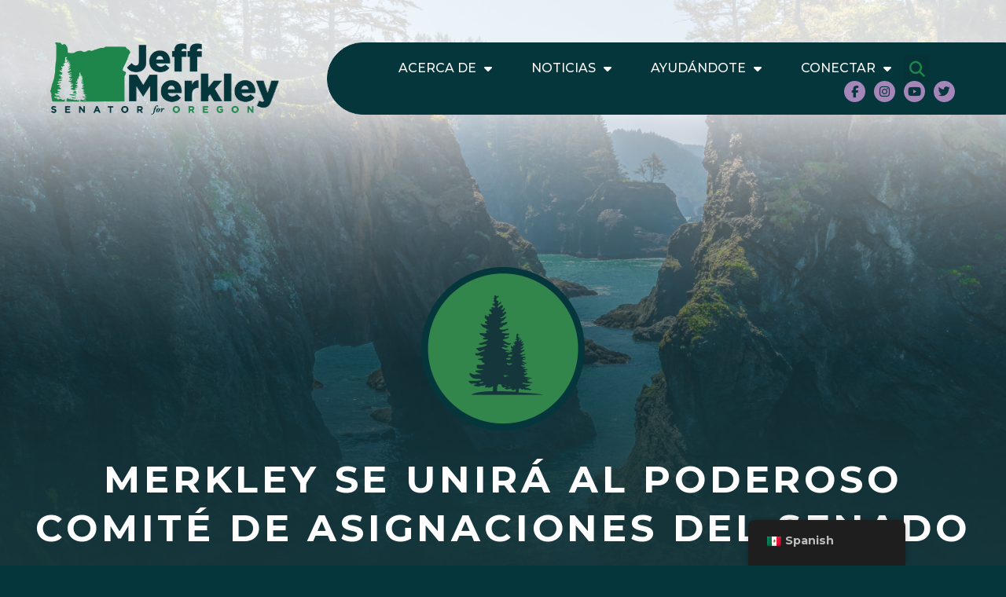

--- FILE ---
content_type: text/html; charset=UTF-8
request_url: https://www.merkley.senate.gov/wp-admin/admin-ajax.php
body_size: 264
content:
[
    {
        "type": "regular",
        "group": "Dynamically Added Strings",
        "translationsArray": {
            "es_MX": {
                "id": "165842",
                "translated": "",
                "status": "0",
                "block_type": "0",
                "editedTranslation": ""
            }
        },
        "original": "https:\/\/www.merkley.senate.gov\/wp-content\/uploads\/2024\/01\/Mulmoth-Falls.png",
        "dbID": "165842",
        "blockType": "0"
    }
]